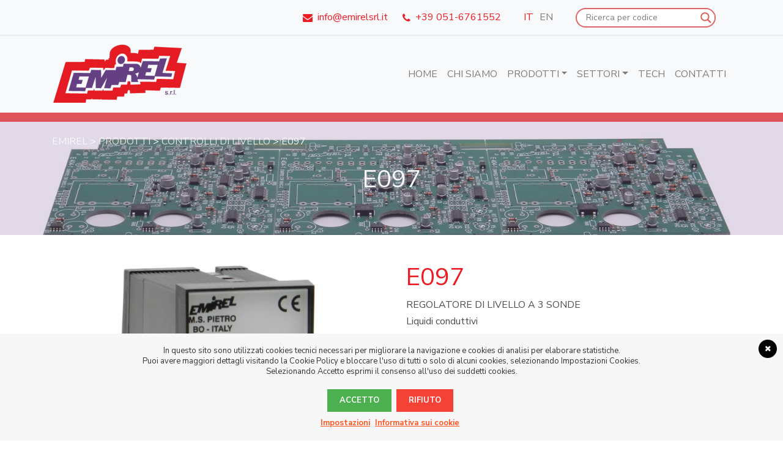

--- FILE ---
content_type: text/html; charset=UTF-8
request_url: https://emirelsrl.it/product/e097/
body_size: 15522
content:
<!DOCTYPE html>
<html lang="it-IT">
<head>
	<meta charset="UTF-8">
	<meta name="viewport" content="width=device-width, initial-scale=1, shrink-to-fit=no">
	<link rel="profile" href="http://gmpg.org/xfn/11">
	<title>E097 | Emirel</title>
<link rel="alternate" hreflang="it" href="https://emirelsrl.it/product/e097/" />
<link rel="alternate" hreflang="en" href="https://emirelsrl.it/en/product/e097/" />

<!-- This site is optimized with the Yoast SEO plugin v12.7.1 - https://yoast.com/wordpress/plugins/seo/ -->
<meta name="robots" content="max-snippet:-1, max-image-preview:large, max-video-preview:-1"/>
<link rel="canonical" href="https://emirelsrl.it/product/e097/" />
<meta property="og:locale" content="it_IT" />
<meta property="og:type" content="article" />
<meta property="og:title" content="E097 | Emirel" />
<meta property="og:description" content="REGOLATORE DI LIVELLO A 3 SONDE Liquidi conduttivi ..." />
<meta property="og:url" content="https://emirelsrl.it/product/e097/" />
<meta property="og:site_name" content="Emirel" />
<meta property="og:image" content="https://emirelsrl.it/wp-content/uploads/2019/06/E097.jpg" />
<meta property="og:image:secure_url" content="https://emirelsrl.it/wp-content/uploads/2019/06/E097.jpg" />
<meta property="og:image:width" content="800" />
<meta property="og:image:height" content="1224" />
<meta name="twitter:card" content="summary_large_image" />
<meta name="twitter:description" content="REGOLATORE DI LIVELLO A 3 SONDE Liquidi conduttivi ..." />
<meta name="twitter:title" content="E097 | Emirel" />
<meta name="twitter:image" content="https://emirelsrl.it/wp-content/uploads/2019/06/E097.jpg" />
<script type='application/ld+json' class='yoast-schema-graph yoast-schema-graph--main'>{"@context":"https://schema.org","@graph":[{"@type":"WebSite","@id":"https://emirelsrl.it/#website","url":"https://emirelsrl.it/","name":"Emirel","potentialAction":{"@type":"SearchAction","target":"https://emirelsrl.it/?s={search_term_string}","query-input":"required name=search_term_string"}},{"@type":"ImageObject","@id":"https://emirelsrl.it/product/e097/#primaryimage","url":"https://emirelsrl.it/wp-content/uploads/2019/06/E097.jpg","width":800,"height":1224},{"@type":"WebPage","@id":"https://emirelsrl.it/product/e097/#webpage","url":"https://emirelsrl.it/product/e097/","inLanguage":"it-IT","name":"E097 | Emirel","isPartOf":{"@id":"https://emirelsrl.it/#website"},"primaryImageOfPage":{"@id":"https://emirelsrl.it/product/e097/#primaryimage"},"datePublished":"2019-06-25T13:05:18+00:00","dateModified":"2023-05-05T12:12:33+00:00"}]}</script>
<!-- / Yoast SEO plugin. -->

<link rel='dns-prefetch' href='//cdnjs.cloudflare.com' />
<link rel='dns-prefetch' href='//s.w.org' />
<link rel="alternate" type="application/rss+xml" title="Emirel &raquo; Feed" href="https://emirelsrl.it/feed/" />
		<script type="text/javascript">
			window._wpemojiSettings = {"baseUrl":"https:\/\/s.w.org\/images\/core\/emoji\/12.0.0-1\/72x72\/","ext":".png","svgUrl":"https:\/\/s.w.org\/images\/core\/emoji\/12.0.0-1\/svg\/","svgExt":".svg","source":{"concatemoji":"https:\/\/emirelsrl.it\/wp-includes\/js\/wp-emoji-release.min.js?ver=5.2.21"}};
			!function(e,a,t){var n,r,o,i=a.createElement("canvas"),p=i.getContext&&i.getContext("2d");function s(e,t){var a=String.fromCharCode;p.clearRect(0,0,i.width,i.height),p.fillText(a.apply(this,e),0,0);e=i.toDataURL();return p.clearRect(0,0,i.width,i.height),p.fillText(a.apply(this,t),0,0),e===i.toDataURL()}function c(e){var t=a.createElement("script");t.src=e,t.defer=t.type="text/javascript",a.getElementsByTagName("head")[0].appendChild(t)}for(o=Array("flag","emoji"),t.supports={everything:!0,everythingExceptFlag:!0},r=0;r<o.length;r++)t.supports[o[r]]=function(e){if(!p||!p.fillText)return!1;switch(p.textBaseline="top",p.font="600 32px Arial",e){case"flag":return s([55356,56826,55356,56819],[55356,56826,8203,55356,56819])?!1:!s([55356,57332,56128,56423,56128,56418,56128,56421,56128,56430,56128,56423,56128,56447],[55356,57332,8203,56128,56423,8203,56128,56418,8203,56128,56421,8203,56128,56430,8203,56128,56423,8203,56128,56447]);case"emoji":return!s([55357,56424,55356,57342,8205,55358,56605,8205,55357,56424,55356,57340],[55357,56424,55356,57342,8203,55358,56605,8203,55357,56424,55356,57340])}return!1}(o[r]),t.supports.everything=t.supports.everything&&t.supports[o[r]],"flag"!==o[r]&&(t.supports.everythingExceptFlag=t.supports.everythingExceptFlag&&t.supports[o[r]]);t.supports.everythingExceptFlag=t.supports.everythingExceptFlag&&!t.supports.flag,t.DOMReady=!1,t.readyCallback=function(){t.DOMReady=!0},t.supports.everything||(n=function(){t.readyCallback()},a.addEventListener?(a.addEventListener("DOMContentLoaded",n,!1),e.addEventListener("load",n,!1)):(e.attachEvent("onload",n),a.attachEvent("onreadystatechange",function(){"complete"===a.readyState&&t.readyCallback()})),(n=t.source||{}).concatemoji?c(n.concatemoji):n.wpemoji&&n.twemoji&&(c(n.twemoji),c(n.wpemoji)))}(window,document,window._wpemojiSettings);
		</script>
		<style type="text/css">
img.wp-smiley,
img.emoji {
	display: inline !important;
	border: none !important;
	box-shadow: none !important;
	height: 1em !important;
	width: 1em !important;
	margin: 0 .07em !important;
	vertical-align: -0.1em !important;
	background: none !important;
	padding: 0 !important;
}
</style>
	<link rel='stylesheet' id='wp-block-library-css'  href='https://emirelsrl.it/wp-includes/css/dist/block-library/style.min.css?ver=5.2.21' type='text/css' media='all' />
<link rel='stylesheet' id='fancybox-css'  href='https://emirelsrl.it/wp-content/plugins/fancybox-for-wordpress/assets/css/fancybox.css?ver=1.3.4' type='text/css' media='all' />
<link rel='stylesheet' id='wordpress-gdpr-css'  href='https://emirelsrl.it/wp-content/plugins/wordpress-gdpr/public/css/wordpress-gdpr-public.css?ver=1.8.11' type='text/css' media='all' />
<link rel='stylesheet' id='font-awesome-css'  href='https://cdnjs.cloudflare.com/ajax/libs/font-awesome/4.7.0/css/font-awesome.min.css?ver=4.7.0' type='text/css' media='all' />
<link rel='stylesheet' id='wpml-legacy-horizontal-list-0-css'  href='//emirelsrl.it/wp-content/plugins/sitepress-multilingual-cms/templates/language-switchers/legacy-list-horizontal/style.css?ver=1' type='text/css' media='all' />
<style id='wpml-legacy-horizontal-list-0-inline-css' type='text/css'>
.wpml-ls-statics-shortcode_actions a {color:#00000080;}.wpml-ls-statics-shortcode_actions .wpml-ls-current-language>a {color:#ed1b23;}
</style>
<link rel='stylesheet' id='child-understrap-styles-css'  href='https://emirelsrl.it/wp-content/themes/emirel-understrap-child/css/child-theme.min.css?ver=0.5.5' type='text/css' media='all' />
<link rel='stylesheet' id='fix-css'  href='https://emirelsrl.it/wp-content/themes/emirel-understrap-child/css/fix.css?ver=0.5.5' type='text/css' media='all' />
<link rel='stylesheet' id='owl-carousel-styles-css'  href='https://emirelsrl.it/wp-content/themes/emirel-understrap-child/vendors/owl/owl.carousel.min.css?ver=0.5.5' type='text/css' media='all' />
<link rel='stylesheet' id='owl-carousel-theme-css'  href='https://emirelsrl.it/wp-content/themes/emirel-understrap-child/vendors/owl/owl.theme.default.min.css?ver=0.5.5' type='text/css' media='all' />
<link rel='stylesheet' id='icomoon-css'  href='https://emirelsrl.it/wp-content/themes/emirel-understrap-child/fonts/icomoon/style.css?ver=0.5.5' type='text/css' media='all' />
<link rel='stylesheet' id='flaticon-css'  href='https://emirelsrl.it/wp-content/themes/emirel-understrap-child/fonts/flaticon/font/flaticon.css?ver=0.5.5' type='text/css' media='all' />
<link rel='stylesheet' id='select2-css-css'  href='https://emirelsrl.it/wp-content/themes/emirel-understrap-child/vendors/select2/select2.min.css?ver=0.5.5' type='text/css' media='all' />
<link rel='stylesheet' id='wpdreams-asl-basic-css'  href='https://emirelsrl.it/wp-content/plugins/ajax-search-lite/css/style.basic.css?ver=4.7.26' type='text/css' media='all' />
<link rel='stylesheet' id='wpdreams-ajaxsearchlite-css'  href='https://emirelsrl.it/wp-content/plugins/ajax-search-lite/css/style-curvy-red.css?ver=4.7.26' type='text/css' media='all' />
<script type='text/javascript' src='https://emirelsrl.it/wp-includes/js/jquery/jquery.js?ver=1.12.4-wp'></script>
<script type='text/javascript' src='https://emirelsrl.it/wp-includes/js/jquery/jquery-migrate.min.js?ver=1.4.1'></script>
<script type='text/javascript' src='https://emirelsrl.it/wp-content/plugins/fancybox-for-wordpress/assets/js/jquery.fancybox.js?ver=1.3.4'></script>
<link rel='https://api.w.org/' href='https://emirelsrl.it/wp-json/' />
<link rel="EditURI" type="application/rsd+xml" title="RSD" href="https://emirelsrl.it/xmlrpc.php?rsd" />
<link rel="wlwmanifest" type="application/wlwmanifest+xml" href="https://emirelsrl.it/wp-includes/wlwmanifest.xml" /> 
<meta name="generator" content="WordPress 5.2.21" />
<link rel='shortlink' href='https://emirelsrl.it/?p=683' />
<link rel="alternate" type="application/json+oembed" href="https://emirelsrl.it/wp-json/oembed/1.0/embed?url=https%3A%2F%2Femirelsrl.it%2Fproduct%2Fe097%2F" />
<link rel="alternate" type="text/xml+oembed" href="https://emirelsrl.it/wp-json/oembed/1.0/embed?url=https%3A%2F%2Femirelsrl.it%2Fproduct%2Fe097%2F&#038;format=xml" />
<meta name="generator" content="WPML ver:4.2.8 stt:1,27;" />

<!-- Fancybox for WordPress v3.2.3 -->
<style type="text/css">
	.fancybox-slide--image .fancybox-content{background-color: #FFFFFF}div.fancybox-caption{display:none !important;}
	
	img.fancybox-image{border-width:10px;border-color:#FFFFFF;border-style:solid;height:auto;}
	div.fancybox-bg{background-color:rgba(102,102,102,0.3);opacity:1 !important;}div.fancybox-content{border-color:#FFFFFF}
	div#fancybox-title{background-color:#FFFFFF}
	div.fancybox-content{background-color:#FFFFFF}
	div#fancybox-title-inside{color:#333333}
	
	
	
	div.fancybox-caption p.caption-title{display:inline-block}
	div.fancybox-caption p.caption-title{font-size:14px}
	div.fancybox-caption p.caption-title{color:#333333}
	div.fancybox-caption {color:#333333}div.fancybox-caption p.caption-title {background:#fff; width:auto;padding:10px 30px;}div.fancybox-content p.caption-title{color:#333333;margin: 0;padding: 5px 0;}
</style><script type="text/javascript">
	jQuery(function(){

		jQuery.fn.getTitle = function() { // Copy the title of every IMG tag and add it to its parent A so that fancybox can show titles
			var arr = jQuery("a[data-fancybox]");
									jQuery.each(arr, function() {
										var title = jQuery(this).children("img").attr("title");
										 var caption = jQuery(this).next("figcaption").html();
                                        if(caption && title){jQuery(this).attr("title",title+" " + caption)}else if(title){ jQuery(this).attr("title",title);}else if(caption){jQuery(this).attr("title",caption);}
									});			}

		// Supported file extensions

                var thumbnails = jQuery("a:has(img)").not(".nolightbox").not('.envira-gallery-link').not('.ngg-simplelightbox').filter(function () {
            return /\.(jpe?g|png|gif|mp4|webp|bmp|pdf)(\?[^/]*)*$/i.test(jQuery(this).attr('href'))
        });
        

		// Add data-type iframe for links that are not images or videos.
        var iframeLinks = jQuery('.fancyboxforwp').filter( function() { return ! /\.(jpe?g|png|gif|mp4|webp|bmp|pdf)(\?[^/]*)*$/i.test(jQuery(this).attr('href')) }).filter( function() { return ! /vimeo|youtube/i.test(jQuery(this).attr('href')) });
        iframeLinks.attr({ "data-type" : "iframe" }).getTitle();

				// Gallery All
		thumbnails.addClass("fancyboxforwp").attr("data-fancybox","gallery").getTitle();
        iframeLinks.attr({ "data-fancybox":"gallery" }).getTitle();

		// Gallery type NONE
		


		// Call fancybox and apply it on any link with a rel atribute that starts with "fancybox", with the options set on the admin panel
		jQuery("a.fancyboxforwp").fancyboxforwp({
			loop: false,
			smallBtn: true,
			zoomOpacity: "auto",
			animationEffect: "fade",
			animationDuration: 500,
			transitionEffect: "fade",
			transitionDuration : "300",
			overlayShow: true,
			overlayOpacity: "0.3",
			titleShow: true,
			titlePosition: "inside",
			keyboard: true,
			showCloseButton: true,
			arrows: true,
			clickContent: false,
            clickSlide: "close",
            mobile:{
                clickContent: function(current, event) {
                    return current.type === "image" ? "toggleControls" : false;
                },
                clickSlide: function(current, event) {
                    return current.type === "image" ? "close" : "close";
                },
            },
			wheel: false,
			toolbar: true,
			preventCaptionOverlap: true,
			onInit: function() { },			onDeactivate: function() { },			beforeClose: function() { },			afterShow: function() { },			afterClose: function() { },			caption : function( instance, item ) {var testing = jQuery(this).context.title;var caption = jQuery(this).data('caption') || '';if ( item.type === 'image' && testing.length ) {caption = (caption.length ? caption + '<br />' : '') + '<p class="caption-title">'+testing+'</p>' ;}return caption;},
			afterLoad : function( instance, current ) {current.$content.append('<div class=\"fancybox-custom-caption inside-caption\" style=\" position: absolute;left:0;right:0;color:#000;margin:0 auto;bottom:0;text-align:center;background-color:#FFFFFF \">' + current.opts.caption + '</div>');},
					});
		
	})
</script>
<!-- END Fancybox for WordPress -->
<script>console.log('/data/www/reu06azwp0yj/wp-content/themes/emirel-understrap-child/single-product.php')</script><meta name="mobile-web-app-capable" content="yes">
<meta name="apple-mobile-web-app-capable" content="yes">
<meta name="apple-mobile-web-app-title" content="Emirel - ">
                <link href='//fonts.googleapis.com/css?family=Open+Sans' rel='stylesheet' type='text/css'>
                                <style type="text/css">
                    <!--
                    
            @font-face {
                font-family: 'aslsicons2';
                src: url('https://emirelsrl.it/wp-content/plugins/ajax-search-lite/css/fonts/icons2.eot');
                src: url('https://emirelsrl.it/wp-content/plugins/ajax-search-lite/css/fonts/icons2.eot?#iefix') format('embedded-opentype'),
                     url('https://emirelsrl.it/wp-content/plugins/ajax-search-lite/css/fonts/icons2.woff2') format('woff2'),
                     url('https://emirelsrl.it/wp-content/plugins/ajax-search-lite/css/fonts/icons2.woff') format('woff'),
                     url('https://emirelsrl.it/wp-content/plugins/ajax-search-lite/css/fonts/icons2.ttf') format('truetype'),
                     url('https://emirelsrl.it/wp-content/plugins/ajax-search-lite/css/fonts/icons2.svg#icons') format('svg');
                font-weight: normal;
                font-style: normal;
            }
            div[id*='ajaxsearchlitesettings'].searchsettings .asl_option_inner label {
                font-size: 0px !important;
                color: rgba(0, 0, 0, 0);
            }
            div[id*='ajaxsearchlitesettings'].searchsettings .asl_option_inner label:after {
                font-size: 11px !important;
                position: absolute;
                top: 0;
                left: 0;
                z-index: 1;
            }
            div[id*='ajaxsearchlite'].wpdreams_asl_container {
                width: 90%;
                margin: 0px 0px 0px 0px;
            }
            div[id*='ajaxsearchliteres'].wpdreams_asl_results div.resdrg span.highlighted {
                font-weight: bold;
                color: rgba(217, 49, 43, 1);
                background-color: rgba(238, 238, 238, 1);
            }
            div[id*='ajaxsearchliteres'].wpdreams_asl_results .results div.asl_image {
                width: 50px;
                height: 50px;
            }
            div.asl_r .results {
                max-height: none;
            }
            
                .asl_w, .asl_w * {font-family:"Nunito Sans" !important;}
                .asl_m input[type=search]::placeholder{font-family:"Nunito Sans" !important;}
                .asl_m input[type=search]::-webkit-input-placeholder{font-family:"Nunito Sans" !important;}
                .asl_m input[type=search]::-moz-placeholder{font-family:"Nunito Sans" !important;}
                .asl_m input[type=search]:-ms-input-placeholder{font-family:"Nunito Sans" !important;}
                                    -->
                </style>
                            <script type="text/javascript">
                if ( typeof _ASL !== "undefined" && _ASL !== null && typeof _ASL.initialize !== "undefined" )
                    _ASL.initialize();
            </script>
            <link rel="icon" href="https://emirelsrl.it/wp-content/uploads/2019/09/cropped-Emirel_logo-2-32x32.jpg" sizes="32x32" />
<link rel="icon" href="https://emirelsrl.it/wp-content/uploads/2019/09/cropped-Emirel_logo-2-192x192.jpg" sizes="192x192" />
<link rel="apple-touch-icon-precomposed" href="https://emirelsrl.it/wp-content/uploads/2019/09/cropped-Emirel_logo-2-180x180.jpg" />
<meta name="msapplication-TileImage" content="https://emirelsrl.it/wp-content/uploads/2019/09/cropped-Emirel_logo-2-270x270.jpg" />
</head>

<body class="product-template-default single single-product postid-683 wp-custom-logo wp-embed-responsive">
<div class="site" id="page">

	<!-- ******************* The Navbar Area ******************* -->
	<div id="wrapper-navbar" class="bg-light" itemscope itemtype="http://schema.org/WebSite">

		<div class="site-navbar-top border-bottom">
        <div class="container py-2">
          <div class="row align-items-center no-gutters">
            <div class="col-4">
              <!-- <a href="#" class="p-2 pl-0"><span class="icon-twitter"></span></a>
              <a href="#" class="p-2 pl-0"><span class="icon-facebook"></span></a>
              <a href="#" class="p-2 pl-0"><span class="icon-linkedin"></span></a>
              <a href="#" class="p-2 pl-0"><span class="icon-instagram"></span></a> -->


            </div>
            <div class="col-5">
              <div class="d-flex ml-auto">
                <a href="mailto:info@emirelsrl.it " class="d-flex align-items-center ml-auto mr-4">
                  <span class="icon-envelope mr-2"></span>
                  <span class="d-none d-md-inline-block">info@emirelsrl.it </span>
                </a>
                <a href="tel:+390516761552" class="d-flex align-items-center">
                  <span class="icon-phone  mr-2"></span>
                  <span class="d-none d-md-inline-block">+39 051-6761552</span>
                </a>


                <div class="ml-4 ">

                    <div class="text-center">
                      
<div class="wpml-ls-statics-shortcode_actions wpml-ls wpml-ls-legacy-list-horizontal">
	<ul><li class="wpml-ls-slot-shortcode_actions wpml-ls-item wpml-ls-item-it wpml-ls-current-language wpml-ls-first-item wpml-ls-item-legacy-list-horizontal">
				<a href="https://emirelsrl.it/product/e097/" class="wpml-ls-link"><span class="wpml-ls-native">IT</span></a>
			</li><li class="wpml-ls-slot-shortcode_actions wpml-ls-item wpml-ls-item-en wpml-ls-last-item wpml-ls-item-legacy-list-horizontal">
				<a href="https://emirelsrl.it/en/product/e097/" class="wpml-ls-link"><span class="wpml-ls-native">EN</span></a>
			</li></ul>
</div>                    </div>



                </div>





              </div>



            </div>

            <div class="col-md-3">
            <div class="ml-4" data-toggle="tooltip"  title="Inserire il codice alfanumerico senza spazi e/o caratteri speciali">
                      <div id='ajaxsearchlite1' class="wpdreams_asl_container asl_w asl_m asl_m_1">
<div class="probox">

    
    <div class='promagnifier'>
                <div class='innericon'>
            <svg version="1.1" xmlns="http://www.w3.org/2000/svg" xmlns:xlink="http://www.w3.org/1999/xlink" x="0px" y="0px" width="512px" height="512px" viewBox="0 0 512 512" enable-background="new 0 0 512 512" xml:space="preserve">
                <path id="magnifier-2-icon" d="M460.355,421.59L353.844,315.078c20.041-27.553,31.885-61.437,31.885-98.037
                    C385.729,124.934,310.793,50,218.686,50C126.58,50,51.645,124.934,51.645,217.041c0,92.106,74.936,167.041,167.041,167.041
                    c34.912,0,67.352-10.773,94.184-29.158L419.945,462L460.355,421.59z M100.631,217.041c0-65.096,52.959-118.056,118.055-118.056
                    c65.098,0,118.057,52.959,118.057,118.056c0,65.096-52.959,118.056-118.057,118.056C153.59,335.097,100.631,282.137,100.631,217.041
                    z"/>
            </svg>
        </div>
    </div>

    
    
    <div class='prosettings' style='display:none;' data-opened=0>
                <div class='innericon'>
            <svg version="1.1" xmlns="http://www.w3.org/2000/svg" xmlns:xlink="http://www.w3.org/1999/xlink" x="0px" y="0px" width="512px" height="512px" viewBox="0 0 512 512" enable-background="new 0 0 512 512" xml:space="preserve">
                <polygon id="arrow-25-icon" transform = "rotate(90 256 256)" points="142.332,104.886 197.48,50 402.5,256 197.48,462 142.332,407.113 292.727,256 "/>
            </svg>
        </div>
    </div>

    
    
    <div class='proinput'>
        <form autocomplete="off" aria-label='Ajax search form'>
            <input aria-label='Search input' type='search' class='orig' name='phrase' placeholder='Ricerca per codice' value='' autocomplete="off"/>
            <input aria-label='Autocomplete input, do not use this' type='text' class='autocomplete' name='phrase' value='' autocomplete="off"/>
            <span class='loading'></span>
            <input type='submit' value="Start search" style='width:0; height: 0; visibility: hidden;'>
        </form>
    </div>

    
    
    <div class='proloading'>

        <div class="asl_loader"><div class="asl_loader-inner asl_simple-circle"></div></div>

            </div>

            <div class='proclose'>
            <svg version="1.1" xmlns="http://www.w3.org/2000/svg" xmlns:xlink="http://www.w3.org/1999/xlink" x="0px"
                 y="0px"
                 width="512px" height="512px" viewBox="0 0 512 512" enable-background="new 0 0 512 512"
                 xml:space="preserve">
            <polygon id="x-mark-icon"
                     points="438.393,374.595 319.757,255.977 438.378,137.348 374.595,73.607 255.995,192.225 137.375,73.622 73.607,137.352 192.246,255.983 73.622,374.625 137.352,438.393 256.002,319.734 374.652,438.378 "/>
        </svg>
        </div>
    
    
</div>
</div>


<div id='ajaxsearchlitesettings1' class="searchsettings wpdreams_asl_settings asl_w asl_s asl_s_1">
    <form name='options' autocomplete='off'>

        
                <fieldset class="asl_sett_scroll">
            <legend style="display: none;">Generic selectors</legend>
            <div class="asl_option_inner hiddend">
                <input type='hidden' name='qtranslate_lang' id='qtranslate_lang'
                       value='0'/>
            </div>

	        		        <div class="asl_option_inner hiddend">
			        <input type='hidden' name='wpml_lang'
			               value='it'/>
		        </div>
	        
            
            <div class="asl_option">
                <div class="asl_option_inner">
                    <input type="checkbox" value="checked" id="set_exactonly1"
                           title="Exact matches only"
                           name="set_exactonly" />
                    <label for="set_exactonly1">Exact matches only</label>
                </div>
                <div class="asl_option_label">
                    Exact matches only                </div>
            </div>
            <div class="asl_option">
                <div class="asl_option_inner">
                    <input type="checkbox" value="None" id="set_intitle1"
                           title="Search in title"
                           name="set_intitle"  checked="checked"/>
                    <label for="set_intitle1">Search in title</label>
                </div>
                <div class="asl_option_label">
                    Search in title                </div>
            </div>
            <div class="asl_option">
                <div class="asl_option_inner">
                    <input type="checkbox" value="None" id="set_incontent1"
                           title="Search in content"
                           name="set_incontent"  checked="checked"/>
                    <label for="set_incontent1">Search in content</label>
                </div>
                <div class="asl_option_label">
                    Search in content                </div>
            </div>
            <div class="asl_option_inner hiddend">
                <input type="checkbox" value="None" id="set_inexcerpt1"
                       title="Search in excerpt"
                       name="set_inexcerpt"  checked="checked"/>
                <label for="set_inexcerpt1">Search in excerpt</label>
            </div>

            <div class="asl_option">
                <div class="asl_option_inner">
                    <input type="checkbox" value="None" id="set_inposts1"
                           title="Search in posts"
                           name="set_inposts"  checked="checked"/>
                    <label for="set_inposts1">Search in posts</label>
                </div>
                <div class="asl_option_label">
                    Search in posts                </div>
            </div>
            <div class="asl_option">
                <div class="asl_option_inner">
                    <input type="checkbox" value="None" id="set_inpages1"
                           title="Search in pages"
                           name="set_inpages"  checked="checked"/>
                    <label for="set_inpages1">Search in pages</label>
                </div>
                <div class="asl_option_label">
                    Search in pages                </div>
            </div>
                    </fieldset>
                    <div class="asl_option_inner hiddend">
                <input type="checkbox" value="product"
                       id="1customset_11"
                       title="Hidden option, ignore please"
                       name="customset[]" checked="checked"/>
                <label for="1customset_11">Hidden</label>
            </div>
            <div class="asl_option_label hiddend"></div>

                        </form>
</div>

<div id='ajaxsearchliteres1' class='vertical wpdreams_asl_results asl_w asl_r asl_r_1'>

    
    <div class="results">

        
            <div class="resdrg">
            </div>

        
    </div>

    
                    <p class='showmore'>
            <a>Più risultati...</a>
        </p>
        
</div>

    <div id="asl_hidden_data">
        <svg style="position:absolute" height="0" width="0">
            <filter id="aslblur">
                <feGaussianBlur in="SourceGraphic" stdDeviation="4"/>
            </filter>
        </svg>
        <svg style="position:absolute" height="0" width="0">
            <filter id="no_aslblur"></filter>
        </svg>

    </div>

<div class="asl_init_data wpdreams_asl_data_ct" style="display:none !important;" id="asl_init_id_1" data-asldata="[base64]"></div>
                    </div>
            </div>




          </div>
        </div>
      </div>

		<a class="skip-link sr-only sr-only-focusable" href="#content">Salta al contenuto</a>

		<nav class="navbar navbar-expand-md navbar-light bg-primaryx ">

					<div class="container">
		
					<!-- Your site title as branding in the menu -->
					<a href="https://emirelsrl.it/" class="navbar-brand custom-logo-link" rel="home"><img width="222" height="100" src="https://emirelsrl.it/wp-content/uploads/2019/06/Emirel_logo-2.png" class="img-fluid" alt="Emirel" /></a><!-- end custom logo -->

				<button class="navbar-toggler" type="button" data-toggle="collapse" data-target="#navbarNavDropdown" aria-controls="navbarNavDropdown" aria-expanded="false" aria-label="Toggle navigation">
					<span class="navbar-toggler-icon"></span>
				</button>

				<!-- The WordPress Menu goes here -->
				<div id="navbarNavDropdown" class="collapse navbar-collapse"><ul id="main-menu" class="navbar-nav ml-auto"><li itemscope="itemscope" itemtype="https://www.schema.org/SiteNavigationElement" id="menu-item-2790" class="menu-item menu-item-type-post_type menu-item-object-page menu-item-home current-product-parent menu-item-2790 nav-item"><a title="Home" href="https://emirelsrl.it/" class="nav-link">Home</a></li>
<li itemscope="itemscope" itemtype="https://www.schema.org/SiteNavigationElement" id="menu-item-2789" class="menu-item menu-item-type-post_type menu-item-object-page menu-item-2789 nav-item"><a title="Chi Siamo" href="https://emirelsrl.it/chi-siamo/" class="nav-link">Chi Siamo</a></li>
<li itemscope="itemscope" itemtype="https://www.schema.org/SiteNavigationElement" id="menu-item-2791" class="menu-item menu-item-type-post_type_archive menu-item-object-product menu-item-has-children dropdown menu-item-2791 nav-item"><a title="Prodotti" href="https://emirelsrl.it/product/" aria-haspopup="true" aria-expanded="false" class="dropdown-toggle nav-link" id="menu-item-dropdown-2791">Prodotti</a>
<ul class="dropdown-menu" aria-labelledby="menu-item-dropdown-2791" role="menu">
	<li itemscope="itemscope" itemtype="https://www.schema.org/SiteNavigationElement" id="menu-item-2793" class="menu-item menu-item-type-taxonomy menu-item-object-famiglie menu-item-2793 nav-item"><a title="ACCESSORI" href="https://emirelsrl.it/famiglie/accessori/" class="dropdown-item">ACCESSORI</a></li>
	<li itemscope="itemscope" itemtype="https://www.schema.org/SiteNavigationElement" id="menu-item-2795" class="menu-item menu-item-type-taxonomy menu-item-object-famiglie current-product-ancestor current-menu-parent current-product-parent active menu-item-2795 nav-item"><a title="CONTROLLI DI LIVELLO" href="https://emirelsrl.it/famiglie/controlli-di-livello/" class="dropdown-item">CONTROLLI DI LIVELLO</a></li>
	<li itemscope="itemscope" itemtype="https://www.schema.org/SiteNavigationElement" id="menu-item-2796" class="menu-item menu-item-type-taxonomy menu-item-object-famiglie menu-item-2796 nav-item"><a title="CONTROLLI DI RESISTENZA ELETTRICA" href="https://emirelsrl.it/famiglie/controlli-di-resistenza-elettrica/" class="dropdown-item">CONTROLLI DI RESISTENZA ELETTRICA</a></li>
	<li itemscope="itemscope" itemtype="https://www.schema.org/SiteNavigationElement" id="menu-item-2797" class="menu-item menu-item-type-taxonomy menu-item-object-famiglie menu-item-2797 nav-item"><a title="CONTROLLI DI TEMPERATURA" href="https://emirelsrl.it/famiglie/controlli-di-temperatura/" class="dropdown-item">CONTROLLI DI TEMPERATURA</a></li>
	<li itemscope="itemscope" itemtype="https://www.schema.org/SiteNavigationElement" id="menu-item-2798" class="menu-item menu-item-type-taxonomy menu-item-object-famiglie menu-item-2798 nav-item"><a title="CONTROLLI DI VELOCITA&#039;" href="https://emirelsrl.it/famiglie/controlli-di-velocita-tachimetrici/" class="dropdown-item">CONTROLLI DI VELOCITA&#8217;</a></li>
	<li itemscope="itemscope" itemtype="https://www.schema.org/SiteNavigationElement" id="menu-item-2799" class="menu-item menu-item-type-taxonomy menu-item-object-famiglie menu-item-2799 nav-item"><a title="CONVERTITORI STATICI DI SEGNALE" href="https://emirelsrl.it/famiglie/convertitori-statici-di-segnale/" class="dropdown-item">CONVERTITORI STATICI DI SEGNALE</a></li>
	<li itemscope="itemscope" itemtype="https://www.schema.org/SiteNavigationElement" id="menu-item-2801" class="menu-item menu-item-type-taxonomy menu-item-object-famiglie menu-item-2801 nav-item"><a title="GENERATORI CICLICI DI IMPULSI - SEQUENZIATORI ELETTROVALVOLE" href="https://emirelsrl.it/famiglie/generatori-ciclici-di-impulsi-sequenziatori-elettrovalvole/" class="dropdown-item">GENERATORI CICLICI DI IMPULSI &#8211; SEQUENZIATORI ELETTROVALVOLE</a></li>
	<li itemscope="itemscope" itemtype="https://www.schema.org/SiteNavigationElement" id="menu-item-2802" class="menu-item menu-item-type-taxonomy menu-item-object-famiglie menu-item-2802 nav-item"><a title="PROTEZIONE CONTRO SOVRATENSIONI" href="https://emirelsrl.it/famiglie/protezione-contro-sovratensioni/" class="dropdown-item">PROTEZIONE CONTRO SOVRATENSIONI</a></li>
	<li itemscope="itemscope" itemtype="https://www.schema.org/SiteNavigationElement" id="menu-item-2803" class="menu-item menu-item-type-taxonomy menu-item-object-famiglie menu-item-2803 nav-item"><a title="RELE&#039; AMPEROMETRICI CORRENTE CONTINUA" href="https://emirelsrl.it/famiglie/rele-amperometrici-corrente-continua/" class="dropdown-item">RELE&#8217; AMPEROMETRICI CORRENTE CONTINUA</a></li>
	<li itemscope="itemscope" itemtype="https://www.schema.org/SiteNavigationElement" id="menu-item-2804" class="menu-item menu-item-type-taxonomy menu-item-object-famiglie menu-item-2804 nav-item"><a title="RELE&#039; AMPEROMETRICI MONOFASE" href="https://emirelsrl.it/famiglie/rele-amperometrici-monofase/" class="dropdown-item">RELE&#8217; AMPEROMETRICI MONOFASE</a></li>
	<li itemscope="itemscope" itemtype="https://www.schema.org/SiteNavigationElement" id="menu-item-2805" class="menu-item menu-item-type-taxonomy menu-item-object-famiglie menu-item-2805 nav-item"><a title="RELE&#039; AMPEROMETRICI TRIFASE" href="https://emirelsrl.it/famiglie/rele-amperometrici-trifase/" class="dropdown-item">RELE&#8217; AMPEROMETRICI TRIFASE</a></li>
	<li itemscope="itemscope" itemtype="https://www.schema.org/SiteNavigationElement" id="menu-item-2806" class="menu-item menu-item-type-taxonomy menu-item-object-famiglie menu-item-2806 nav-item"><a title="RELE&#039; DI TENSIONE AC MONOFASE" href="https://emirelsrl.it/famiglie/rele-di-tensione-ac-monofase/" class="dropdown-item">RELE&#8217; DI TENSIONE AC MONOFASE</a></li>
	<li itemscope="itemscope" itemtype="https://www.schema.org/SiteNavigationElement" id="menu-item-2807" class="menu-item menu-item-type-taxonomy menu-item-object-famiglie menu-item-2807 nav-item"><a title="RELE&#039; DI TENSIONE AC TRIFASE" href="https://emirelsrl.it/famiglie/rele-di-tensione-ac-trifase/" class="dropdown-item">RELE&#8217; DI TENSIONE AC TRIFASE</a></li>
	<li itemscope="itemscope" itemtype="https://www.schema.org/SiteNavigationElement" id="menu-item-2808" class="menu-item menu-item-type-taxonomy menu-item-object-famiglie menu-item-2808 nav-item"><a title="RELE&#039; DI TENSIONE DC" href="https://emirelsrl.it/famiglie/rele-di-tensione-dc/" class="dropdown-item">RELE&#8217; DI TENSIONE DC</a></li>
	<li itemscope="itemscope" itemtype="https://www.schema.org/SiteNavigationElement" id="menu-item-2809" class="menu-item menu-item-type-taxonomy menu-item-object-famiglie menu-item-2809 nav-item"><a title="RELE&#039; WATTMETRICI LIMITATORI DI COPPIA" href="https://emirelsrl.it/famiglie/limitatori-di-coppia-e-di-carico-rele-wattmetrici/" class="dropdown-item">RELE&#8217; WATTMETRICI LIMITATORI DI COPPIA</a></li>
	<li itemscope="itemscope" itemtype="https://www.schema.org/SiteNavigationElement" id="menu-item-2811" class="menu-item menu-item-type-taxonomy menu-item-object-famiglie menu-item-2811 nav-item"><a title="SERVOCOMANDI" href="https://emirelsrl.it/famiglie/servocomandi/" class="dropdown-item">SERVOCOMANDI</a></li>
	<li itemscope="itemscope" itemtype="https://www.schema.org/SiteNavigationElement" id="menu-item-2812" class="menu-item menu-item-type-taxonomy menu-item-object-famiglie menu-item-2812 nav-item"><a title="STRUMENTI DIGITALI" href="https://emirelsrl.it/famiglie/strumenti-digitali/" class="dropdown-item">STRUMENTI DIGITALI</a></li>
	<li itemscope="itemscope" itemtype="https://www.schema.org/SiteNavigationElement" id="menu-item-2800" class="menu-item menu-item-type-taxonomy menu-item-object-famiglie menu-item-2800 nav-item"><a title="Fuori produzione" href="https://emirelsrl.it/famiglie/fuori-produzione/" class="dropdown-item">Fuori produzione</a></li>
</ul>
</li>
<li itemscope="itemscope" itemtype="https://www.schema.org/SiteNavigationElement" id="menu-item-2792" class="menu-item menu-item-type-custom menu-item-object-custom menu-item-has-children dropdown menu-item-2792 nav-item"><a title="Settori" href="#" aria-haspopup="true" aria-expanded="false" class="dropdown-toggle nav-link" id="menu-item-dropdown-2792">Settori</a>
<ul class="dropdown-menu" aria-labelledby="menu-item-dropdown-2792" role="menu">
	<li itemscope="itemscope" itemtype="https://www.schema.org/SiteNavigationElement" id="menu-item-2813" class="menu-item menu-item-type-taxonomy menu-item-object-settori menu-item-2813 nav-item"><a title="accessori plc" href="https://emirelsrl.it/settori/accessori-plc/" class="dropdown-item">accessori plc</a></li>
	<li itemscope="itemscope" itemtype="https://www.schema.org/SiteNavigationElement" id="menu-item-2814" class="menu-item menu-item-type-taxonomy menu-item-object-settori menu-item-2814 nav-item"><a title="ARIA COMPRESSA / FILTRI" href="https://emirelsrl.it/settori/aria-compressa-filtri/" class="dropdown-item">ARIA COMPRESSA / FILTRI</a></li>
	<li itemscope="itemscope" itemtype="https://www.schema.org/SiteNavigationElement" id="menu-item-2815" class="menu-item menu-item-type-taxonomy menu-item-object-settori menu-item-2815 nav-item"><a title="COCLEE - TRITURATRICI" href="https://emirelsrl.it/settori/coclee-trituratrici/" class="dropdown-item">COCLEE &#8211; TRITURATRICI</a></li>
	<li itemscope="itemscope" itemtype="https://www.schema.org/SiteNavigationElement" id="menu-item-2816" class="menu-item menu-item-type-taxonomy menu-item-object-settori menu-item-2816 nav-item"><a title="CONDIZIONAMENTO / REFRIGERAZIONE" href="https://emirelsrl.it/settori/condizionamento-refrigerazione/" class="dropdown-item">CONDIZIONAMENTO / REFRIGERAZIONE</a></li>
	<li itemscope="itemscope" itemtype="https://www.schema.org/SiteNavigationElement" id="menu-item-2817" class="menu-item menu-item-type-taxonomy menu-item-object-settori menu-item-2817 nav-item"><a title="controlli di corrente DC AC 1F AC 3F" href="https://emirelsrl.it/settori/controlli-di-corrente-dc-ac-1f-ac-3f/" class="dropdown-item">controlli di corrente DC AC 1F AC 3F</a></li>
	<li itemscope="itemscope" itemtype="https://www.schema.org/SiteNavigationElement" id="menu-item-2818" class="menu-item menu-item-type-taxonomy menu-item-object-settori menu-item-2818 nav-item"><a title="CONTROLLI DI POTENZA ATTIVA" href="https://emirelsrl.it/settori/controlli-di-potenza-attiva/" class="dropdown-item">CONTROLLI DI POTENZA ATTIVA</a></li>
	<li itemscope="itemscope" itemtype="https://www.schema.org/SiteNavigationElement" id="menu-item-2819" class="menu-item menu-item-type-taxonomy menu-item-object-settori menu-item-2819 nav-item"><a title="CONTROLLI di TEMPERATURA e PRESSIONE" href="https://emirelsrl.it/settori/controlli-di-temperatura-e-pressione/" class="dropdown-item">CONTROLLI di TEMPERATURA e PRESSIONE</a></li>
	<li itemscope="itemscope" itemtype="https://www.schema.org/SiteNavigationElement" id="menu-item-2820" class="menu-item menu-item-type-taxonomy menu-item-object-settori menu-item-2820 nav-item"><a title="CONTROLLI di TENSIONE DC - AC 1F - AC 3F" href="https://emirelsrl.it/settori/controlli-di-tensione-dc-ac-1f-ac-3f/" class="dropdown-item">CONTROLLI di TENSIONE DC &#8211; AC 1F &#8211; AC 3F</a></li>
	<li itemscope="itemscope" itemtype="https://www.schema.org/SiteNavigationElement" id="menu-item-2821" class="menu-item menu-item-type-taxonomy menu-item-object-settori menu-item-2821 nav-item"><a title="CONTROLLI DI VELOCITA&#039;" href="https://emirelsrl.it/settori/controlli-di-velocita/" class="dropdown-item">CONTROLLI DI VELOCITA&#8217;</a></li>
	<li itemscope="itemscope" itemtype="https://www.schema.org/SiteNavigationElement" id="menu-item-2822" class="menu-item menu-item-type-taxonomy menu-item-object-settori menu-item-2822 nav-item"><a title="inverter" href="https://emirelsrl.it/settori/inverter/" class="dropdown-item">inverter</a></li>
	<li itemscope="itemscope" itemtype="https://www.schema.org/SiteNavigationElement" id="menu-item-2823" class="menu-item menu-item-type-taxonomy menu-item-object-settori menu-item-2823 nav-item"><a title="LIMITATORI DI COPPIA" href="https://emirelsrl.it/settori/limitatori-di-coppia/" class="dropdown-item">LIMITATORI DI COPPIA</a></li>
	<li itemscope="itemscope" itemtype="https://www.schema.org/SiteNavigationElement" id="menu-item-2824" class="menu-item menu-item-type-taxonomy menu-item-object-settori current-product-ancestor current-menu-parent current-product-parent active menu-item-2824 nav-item"><a title="POMPE ELETTRICHE" href="https://emirelsrl.it/settori/pompe-elettriche/" class="dropdown-item">POMPE ELETTRICHE</a></li>
	<li itemscope="itemscope" itemtype="https://www.schema.org/SiteNavigationElement" id="menu-item-2825" class="menu-item menu-item-type-taxonomy menu-item-object-settori current-product-ancestor current-menu-parent current-product-parent active menu-item-2825 nav-item"><a title="protezione motori elettrici" href="https://emirelsrl.it/settori/protezione-motori-elettrici/" class="dropdown-item">protezione motori elettrici</a></li>
	<li itemscope="itemscope" itemtype="https://www.schema.org/SiteNavigationElement" id="menu-item-2826" class="menu-item menu-item-type-taxonomy menu-item-object-settori menu-item-2826 nav-item"><a title="PROTEZIONI DA EXTRATENSIONI" href="https://emirelsrl.it/settori/protezioni-extratensione/" class="dropdown-item">PROTEZIONI DA EXTRATENSIONI</a></li>
	<li itemscope="itemscope" itemtype="https://www.schema.org/SiteNavigationElement" id="menu-item-2827" class="menu-item menu-item-type-taxonomy menu-item-object-settori menu-item-2827 nav-item"><a title="sollevamento" href="https://emirelsrl.it/settori/sollevamento/" class="dropdown-item">sollevamento</a></li>
	<li itemscope="itemscope" itemtype="https://www.schema.org/SiteNavigationElement" id="menu-item-2828" class="menu-item menu-item-type-taxonomy menu-item-object-settori menu-item-2828 nav-item"><a title="visualizzazione grandezze elettriche" href="https://emirelsrl.it/settori/visualizzazione-grandezze-elettriche/" class="dropdown-item">visualizzazione grandezze elettriche</a></li>
</ul>
</li>
<li itemscope="itemscope" itemtype="https://www.schema.org/SiteNavigationElement" id="menu-item-2788" class="menu-item menu-item-type-post_type menu-item-object-page menu-item-2788 nav-item"><a title="Tech" href="https://emirelsrl.it/tech/" class="nav-link">Tech</a></li>
<li itemscope="itemscope" itemtype="https://www.schema.org/SiteNavigationElement" id="menu-item-2787" class="menu-item menu-item-type-post_type menu-item-object-page menu-item-2787 nav-item"><a title="Contatti" href="https://emirelsrl.it/contatti/" class="nav-link">Contatti</a></li>
</ul></div>						</div><!-- .container -->
			
		</nav><!-- .site-navigation -->

	</div><!-- #wrapper-navbar end -->


	<div class="tools-bar">
                <div class="containerx">
                    <div class="row">

                        <div class="d-nonex d-md-block col-sm-12 header-tool">
                          
                        </div>


                    </div>
                </div>
            </div>

<section class="header-top py-4 position-relative" style="top:-15px; height: 200px;
background-image:url('https://emirelsrl.it/wp-content/themes/emirel-understrap-child/images/hero_bg_1.jpg'); background-repeat:no-repeat; background-size:cover; background-position-y: -5%;">

<!-- https://www.imeitaly.com/wp-content/uploads/2019/03/header-products.jpg -->

  <div class="container archive-header-content " style="margin-top:10px;">
    <div class="row">
  <div class="col-12">

    <div class="breadcrumb-container text-uppercase text-light">
      <!-- Breadcrumb NavXT 6.3.0 -->
<span property="itemListElement" typeof="ListItem"><a property="item" typeof="WebPage" title="Go to Emirel." href="https://emirelsrl.it" class="home" ><span property="name">Emirel</span></a><meta property="position" content="1"></span> &gt; <span property="itemListElement" typeof="ListItem"><a property="item" typeof="WebPage" title="Go to Prodotti." href="https://emirelsrl.it/product/" class="post post-product-archive" ><span property="name">Prodotti</span></a><meta property="position" content="2"></span> &gt; <span property="itemListElement" typeof="ListItem"><a property="item" typeof="WebPage" title="Go to the CONTROLLI DI LIVELLO Famiglia archives." href="https://emirelsrl.it/famiglie/controlli-di-livello/" class="taxonomy famiglie" ><span property="name">CONTROLLI DI LIVELLO</span></a><meta property="position" content="3"></span> &gt; <span class="post post-product current-item">E097</span>    </div>


      <div class="header-info text-center">
        <h2 class="h1 p-4 text-light">E097</h2>
        <h2 class="txt-white"> </h2>
      </div>
    </div>
</div>
</div>

</section>

<div class="wrapper" id="single-wrapper">

	<div class="container" id="content" tabindex="-1">

		<div class="row">

			<!-- Do the left sidebar check -->
			

<div class="col-md content-area" id="primary">

			<main class="site-main" id="main">

				
					
<article class="post-683 product type-product status-publish has-post-thumbnail hentry misure_prestazioni-resistenza-conducibilita misure_prestazioni-set-point-di-allarme famiglie-controlli-di-livello settori-pompe-elettriche settori-protezione-motori-elettrici" id="post-683">


  <div class="row">
        <div class="col-md-6 text-center " >
          <a href="https://emirelsrl.it/wp-content/uploads/2019/06/E097.jpg" data-fancybox="images">
		  		  <img src="https://emirelsrl.it/wp-content/uploads/2019/06/E097.jpg" alt="" style="max-height:500px;">
          </a>
        </div>
        <div class="col-md-6 px-4">

          <header class="entry-header">

        		<h1 class="entry-title text-primary">E097</h1>
        		<div class="entry-meta">

        			
        		</div><!-- .entry-meta -->

        	</header><!-- .entry-header -->



        	<div class="entry-content">

        		<p>REGOLATORE DI LIVELLO A 3 SONDE<br />
Liquidi conduttivi</p>
            <hr>
            <div class="post-category mr-1 my-2 " style="min-height:160px;">
  <div class="my-2 "><small class="d-block bg-secondaryx py-1x pxx-2 my-2x text-dark font-weight-bold">MISURE & PRESTAZIONI: </small>          <span class="my-4  bg-secondaryx borderx" style="white-space: nowrap">
          <a href="https://emirelsrl.it/misure_prestazioni/resistenza-conducibilita/" class="text-dark py-1 px-2x text-uppercase small " title="resistenza/conducibilità"> resistenza/conducibilità</a>
          </span>
                  <span class="my-4  bg-secondaryx borderx" style="white-space: nowrap">
          <a href="https://emirelsrl.it/misure_prestazioni/set-point-di-allarme/" class="text-dark py-1 px-2x text-uppercase small " title="set point di allarme"> set point di allarme</a>
          </span>
        </div><div class="my-2 "><small class="d-block bg-secondaryx py-1x pxx-2 my-2x text-dark font-weight-bold">SETTORI: </small>          <span class="my-4  bg-secondaryx borderx" style="white-space: nowrap">
          <a href="https://emirelsrl.it/settori/pompe-elettriche/" class="text-dark py-1 px-2x text-uppercase small " title="POMPE ELETTRICHE"> POMPE ELETTRICHE</a>
          </span>
                  <span class="my-4  bg-secondaryx borderx" style="white-space: nowrap">
          <a href="https://emirelsrl.it/settori/protezione-motori-elettrici/" class="text-dark py-1 px-2x text-uppercase small " title="protezione motori elettrici"> protezione motori elettrici</a>
          </span>
        </div></div>
  					  <hr>

  <h6 class="line-through"><span>DOWNLOADS</span></h6>

  <div class="my-4">

    <a href="https://emirelsrl.it/wp-content/uploads/2019/06/E097-1.pdf" class="h6" data-fancybox data-type="iframe" target="_blank"><i class="fa fa-file-pdf-o" aria-hidden="true"></i> DOWNLOAD PDF</a>
  </div>

<style media="screen">
.fancybox-slide--iframe .fancybox-content {
  width  : 800px;
  height : 600px;
  max-width  : 100%;
  max-height : 90%;
  margin: 0;
}
</style>

        		
        	</div><!-- .entry-content -->

        	<footer class="entry-footer">

        		
        	</footer><!-- .entry-footer -->


        </div>

      </div>







</article><!-- #post-## -->




			


<div class="site-section bg-lightx">

<h4>Prodotti Correlati</h4>
	<hr>
  <div class="container">

	

	

    <div class="row">



    <div class="block-13 nonloop-block-13 owl-carousel" data-aos="fade">


            	   
           
              <div class="card mb-4 box-shadow" style="min-height:400px;">
								<div class="text-center p-4x mt-4" style="min-height:200px;">
									<a href="https://emirelsrl.it/product/e097/">
																<img class="owl-lazy m-auto" data-src="https://emirelsrl.it/wp-content/uploads/2019/06/E097-196x300.jpg" style="max-height:200px; width:auto;" alt="">
								</a>
								</div>

                <div class="card-body" style="background:#F8F8F8;">
                  <div class="card-text">

										<h4 class="entry-title"><a href="https://emirelsrl.it/product/e097/" rel="bookmark">E097</a></h4>										<div class="carousel-excerpt small">	
											REGOLATORE DI LIVELLO A 3 SONDE Liquidi conduttivi ...										</div>

									</div>
									<hr>
									
                  <div class="d-flex justify-content-between align-items-center  ">
                    <div class="btn-group m-auto">
											<a href="https://emirelsrl.it/product/e097/">
                      <button type="button" class="btn btn-primary btn-smx btn-outline-secondaryx ">Scopri di più <i class="icon-arrow-right"></i></button>
											</a>
                      <!-- <button type="button" class="btn btn-sm btn-outline-secondary">Edit</button> -->
                    </div>
                    <!-- <small class="text-muted">9 mins</small> -->
                  </div>
                </div>
              </div>
						
	<!-- card -->



               	   
           
              <div class="card mb-4 box-shadow" style="min-height:400px;">
								<div class="text-center p-4x mt-4" style="min-height:200px;">
									<a href="https://emirelsrl.it/product/fmp1/">
																<img class="owl-lazy m-auto" data-src="https://emirelsrl.it/wp-content/uploads/2023/07/FMP1-Foto-300x195.jpg" style="max-height:200px; width:auto;" alt="">
								</a>
								</div>

                <div class="card-body" style="background:#F8F8F8;">
                  <div class="card-text">

										<h4 class="entry-title"><a href="https://emirelsrl.it/product/fmp1/" rel="bookmark">FMP1</a></h4>										<div class="carousel-excerpt small">	
											PROTEZIONE TOTALE PER MOTORI ELETTRICI TRIFASE 4 GAMME DI ...										</div>

									</div>
									<hr>
									
                  <div class="d-flex justify-content-between align-items-center  ">
                    <div class="btn-group m-auto">
											<a href="https://emirelsrl.it/product/fmp1/">
                      <button type="button" class="btn btn-primary btn-smx btn-outline-secondaryx ">Scopri di più <i class="icon-arrow-right"></i></button>
											</a>
                      <!-- <button type="button" class="btn btn-sm btn-outline-secondary">Edit</button> -->
                    </div>
                    <!-- <small class="text-muted">9 mins</small> -->
                  </div>
                </div>
              </div>
						
	<!-- card -->



         

    </div>
    </div>


  </div>
</div>


							<nav class="container navigation post-navigation">
			<h2 class="sr-only">Navigazione articoli</h2>
			<div class="row nav-links justify-content-between">
				<span class="nav-previous"><a href="https://emirelsrl.it/product/dvd08/" rel="prev"><i class="fa fa-angle-left"></i>&nbsp;DVD 08</a></span><span class="nav-next"><a href="https://emirelsrl.it/product/e404-1/" rel="next">E404-1&nbsp;<i class="fa fa-angle-right"></i></a></span>			</div><!-- .nav-links -->
		</nav><!-- .navigation -->
		



				
			</main><!-- #main -->

			<!-- Do the right sidebar check -->
			
</div><!-- #closing the primary container from /global-templates/left-sidebar-check.php -->



		</div><!-- .row -->

	</div><!-- #content -->

</div><!-- #single-wrapper -->




	<!-- ******************* The Footer Full-width Widget Area ******************* -->

	<div class="wrapper" id="wrapper-footer-full">

		<div class="container" id="footer-full-content" tabindex="-1">

			<div class="row">

				<div id="text-8" class="footer-widget widget_text widget-count-2 col-md-6">			<div class="textwidget"><p>EMIREL srl, Viale Caduti per la libertà 4b</p>
<p>40050 Monte San Pietro (Bologna), Italy</p>
<p>EMAIL : <a href="mailto:info@emirelsrl.it">info@emirelsrl.it</a> &#8211; <a href="mailto:info1@emirelsrl.it">info1@emirelsrl.it</a></p>
<p>PEC : <a href="mailto:emirelsrl@legalmail.it">emirelsrl@legalmail.it</a></p>
<p>Tel : +39 051-6761552 (2 linee)</p>
<p>Fax: +39 051-6760492</p>
<p><a href="https://www.markeven.it/" rel="nofollow">| Credits</a></p>
</div>
		</div><!-- .footer-widget --><div id="nav_menu-2" class="footer-widget widget_nav_menu widget-count-2 col-md-6"><div class="menu-menu-footer-container"><ul id="menu-menu-footer" class="menu"><li id="menu-item-1860" class="menu-item menu-item-type-post_type menu-item-object-page menu-item-1860"><a href="https://emirelsrl.it/chi-siamo/">Chi Siamo</a></li>
<li id="menu-item-1861" class="menu-item menu-item-type-post_type_archive menu-item-object-product menu-item-1861"><a href="https://emirelsrl.it/product/">Prodotti</a></li>
<li id="menu-item-1859" class="menu-item menu-item-type-post_type menu-item-object-page menu-item-1859"><a href="https://emirelsrl.it/tech/">Tech</a></li>
<li id="menu-item-1858" class="menu-item menu-item-type-post_type menu-item-object-page menu-item-1858"><a href="https://emirelsrl.it/contatti/">Contatti</a></li>
<li id="menu-item-2875" class="menu-item menu-item-type-post_type menu-item-object-page menu-item-2875"><a href="https://emirelsrl.it/informativa-privacy/">Informativa Privacy</a></li>
<li id="menu-item-2874" class="menu-item menu-item-type-post_type menu-item-object-page menu-item-2874"><a href="https://emirelsrl.it/informativa-sito-web-e-cookie/">Informativa sito web e cookie</a></li>
</ul></div></div><!-- .footer-widget -->
			</div>

		</div>

	</div><!-- #wrapper-footer-full -->


<div class="wrapper bg-primary text-light" id="wrapper-footer">

	<div class="container">

		<div class="row">

			<div class="col-md-12">

				<footer class="site-footerx" id="colophon">

					<div class="site-info text-center">

						<small>EMIREL srl, Viale Caduti per la libertà 4b - 40050 Monte San Pietro (Bologna), Italy

 - C.F: 03047910371 – P.IVA 00591641204 – n.REA : BO – 259914 – Capitale sociale : 11.440,00 i.v.</small>

						
					</div><!-- .site-info -->

				</footer><!-- #colophon -->

			</div><!--col end -->

		</div><!-- row end -->

	</div><!-- container end -->

</div><!-- wrapper end -->

</div><!-- #page we need this extra closing tag here -->

        <div class="wordpress-gdpr-popup wordpress-gdpr-popup-full-width wordpress-gdpr-popup-bottom" 
            style="background-color: #f7f7f7; color: #333333;">

                            <div class="wordpress-gdpr-popup-container">
                            <a href="#" id="wordpress-gdpr-popup-close" class="wordpress-gdpr-popup-close" style="background-color: #000000;">
                    <i style="color: #FFFFFF;" class="fa fa-times"></i>
                </a>
                <div class="wordpress-gdpr-popup-text"><p>In questo sito sono utilizzati cookies tecnici necessari per migliorare la navigazione e cookies di analisi per elaborare statistiche.<br /> Puoi avere maggiori dettagli visitando la Cookie Policy e bloccare l'uso di tutti o solo di alcuni cookies, selezionando Impostazioni Cookies.<br />
Selezionando Accetto esprimi il consenso all'uso dei suddetti cookies.</p>
</div>
                <div class="wordpress-gdpr-popup-actions">
                    <div class="wordpress-gdpr-popup-actions-buttons">
                                                    <a href="#" class="wordpress-gdpr-popup-agree" style="background-color: #4CAF50; color: #FFFFFF;">Accetto</a>
                                            
                                                    <a href="#" class="wordpress-gdpr-popup-decline" style="background-color: #F44336; color: #FFFFFF;">Rifiuto</a>
                                                <div class="gdpr-clear"></div>
                    </div>
                    <div class="wordpress-gdpr-popup-actions-links">
                        
                                                    <a href="#" class="wordpress-gdpr-popup-privacy-settings-text wordpress-gdpr-open-privacy-settings-modal" style="color: #FF5722;">Impostazioni</a>
                        
                                                    <a href="https://emirelsrl.it/informativa-sito-web-e-cookie/" class="wordpress-gdpr-popup-read-more" style="color: #FF5722;">Informativa sui cookie</a>
                                            </div>
                </div>
            </div>
        </div>
        
        <div class="wordpress-gdpr-privacy-settings-popup-container">
            <div class="wordpress-gdpr-privacy-settings-popup" 
                style="background-color: #FFFFFF; color: #333333;">
                <a href="#" id="wordpress-gdpr-privacy-settings-popup-close" title="close" class="wordpress-gdpr-privacy-settings-popup-close" style="background-color: #000000;">
                    <i style="color: #FFFFFF;" class="fa fa-times"></i>
                </a>
                
            <div class="wordpress-gdpr-privacy-settings-popup-message">
                Privacy Settings saved!            </div>
            
            <div class="wordpress-gdpr-privacy-settings-popup-header">
                <div class="wordpress-gdpr-privacy-settings-popup-logo">
                    <img src="https://emirelsrl.it/wp-content/uploads/2019/06/Emirel_logo-2.png">                </div>
                <div class="wordpress-gdpr-privacy-settings-popup-info">
                    <div class="wordpress-gdpr-privacy-settings-popup-title">Impostazioni</div>
                    <p class="wordpress-gdpr-privacy-settings-popup-description">Quando visiti un sito Web, esso può archiviare o recuperare informazioni sul tuo browser, principalmente sotto forma di cookies. Controlla qui i tuoi servizi di cookie personali.</p>
                </div>
                <div class="gdpr-clear"></div>
            </div>
            
            
            <div class="wordpress-gdpr-privacy-settings-popup-services-container">
                <div class="wordpress-gdpr-privacy-settings-popup-service-categories">
                    <a href="#" data-id="168" class="wordpress-gdpr-popup-privacy-settings-service-category wordpress-gdpr-popup-privacy-settings-open-service-category">
                    Necessario
                </a><a href="#" data-id="171" class="wordpress-gdpr-popup-privacy-settings-service-category wordpress-gdpr-popup-privacy-settings-open-service-category">
                    Marketing
                </a>
                    <a href="https://emirelsrl.it/informativa-sito-web-e-cookie/" class="wordpress-gdpr-popup-privacy-settings-service-category">Informativa sui cookie <i class="fa fa-external-link-alt"></i></a>                </div>
                <div class="wordpress-gdpr-privacy-settings-popup-services">
                    <div id="wordpress-gdpr-popup-privacy-settings-services-content-168"  class="wordpress-gdpr-popup-privacy-settings-services-content"><div class="wordpress-gdpr-popup-privacy-settings-service-category-description">Questi cookie sono necessari per il funzionamento del sito Web e non possono essere disattivati nei nostri sistemi.</div><hr><div class="wordpress-gdpr-popup-privacy-settings-services-content-title-box"><a href="#" data-id="2703" class="wordpress-gdpr-popup-privacy-settings-services-content-title"><i class="fa fa-caret-right"></i> Cookie tecnici</a><input name="2703" data-id="2703"  disabled="disabled" checked="checked" class="gdpr-service-switch" type="checkbox"><div class="gdpr-clear"></div></div><div id="wordpress-gdpr-popup-privacy-settings-services-content-description-2703" class="wordpress-gdpr-popup-privacy-settings-services-content-description"><div class="wordpress-gdpr-popup-privacy-settings-services-content-reason">Per utilizzare questo sito web usiamo i seguenti cookie tecnici necessari: %s.</div><ul class="wordpress-gdpr-popup-privacy-settings-services-content-cookies"><li>wordpress_test_cookie</li><li> wordpress_logged_in_</li><li> wordpress_sec</li></ul></div><hr></div><div id="wordpress-gdpr-popup-privacy-settings-services-content-171" style="display: none;" class="wordpress-gdpr-popup-privacy-settings-services-content"><div class="wordpress-gdpr-popup-privacy-settings-service-category-description">Questi cookie sono impostati attraverso il nostro sito dai nostri partner pubblicitari.</div><hr><div class="wordpress-gdpr-popup-privacy-settings-services-content-title-box"><a href="#" data-id="2704" class="wordpress-gdpr-popup-privacy-settings-services-content-title"><i class="fa fa-caret-right"></i> Google Tag Manager</a><input name="2704" data-id="2704"  class="gdpr-service-switch" type="checkbox"><div class="gdpr-clear"></div></div><div id="wordpress-gdpr-popup-privacy-settings-services-content-description-2704" class="wordpress-gdpr-popup-privacy-settings-services-content-description"><div class="wordpress-gdpr-popup-privacy-settings-services-content-reason">Utilizziamo Google Tag Manager per monitorare il nostro traffico e per aiutarci a testare nuove funzionalità</div></div><hr></div>                </div>
                <div class="gdpr-clear"></div>
            </div>

            <div class="wordpress-gdpr-privacy-settings-popup-services-buttons">
                <div class="wordpress-gdpr-popup-decline wordpress-gdpr-privacy-settings-popup-services-decline-all button btn button-secondary theme-btn" style="background-color: #F44336; color: #FFFFFF;">
                    Rifiuta tutti i Servizi                </div>
                <div class="wordpress-gdpr-popup-agree wordpress-gdpr-privacy-settings-popup-services-accept-all button btn button-secondary theme-btn" style="background-color: #4CAF50;color: #FFFFFF;">
                    Accetta tutti i Servizi                </div>

                <div class="gdpr-clear"></div>
            </div>
                    </div>
            <div class="wordpress-gdpr-privacy-settings-popup-backdrop"></div>
        </div>
            <script type="text/javascript">
        var verifyCallback = function(response) {
            alert(response);
        };
        var onloadCallback = function() {
            if ( jQuery('#woo_recaptcha_1').length ) {
                grecaptcha.render('woo_recaptcha_1', {
                  'sitekey' : '6Lfo27kUAAAAAKg7kKnqYz8XUOGfwETMxYVs_Gwa',
                });
            }
            if ( jQuery('#woo_recaptcha_2').length ) {
                grecaptcha.render('woo_recaptcha_2', {
                  'sitekey' : '6Lfo27kUAAAAAKg7kKnqYz8XUOGfwETMxYVs_Gwa',
                });
            }
        };
    </script>
    <script src='https://www.google.com/recaptcha/api.js?onload=onloadCallback&render=explicit' async defer></script>
<script type='text/javascript'>
/* <![CDATA[ */
var gdpr_options = {"ajaxURL":"https:\/\/emirelsrl.it\/wp-admin\/admin-ajax.php","cookieLifetime":"180","geoIP":"0","popupExcludePages":"","acceptanceText":"Devi accettare la nostra Privacy Policy.","termsAcceptanceText":"You must accept our Terms and Conditions."};
/* ]]> */
</script>
<script type='text/javascript' src='https://emirelsrl.it/wp-content/plugins/wordpress-gdpr/public/js/wordpress-gdpr-public.js?ver=1.8.11'></script>
<script type='text/javascript' src='https://emirelsrl.it/wp-content/themes/emirel-understrap-child/js/child-theme.min.js?ver=0.5.5'></script>
<script type='text/javascript' src='https://emirelsrl.it/wp-content/themes/emirel-understrap-child/vendors/owl/owl.carousel.min.js?ver=0.5.5'></script>
<script type='text/javascript' src='https://emirelsrl.it/wp-content/themes/emirel-understrap-child/vendors/select2/select2.min.js?ver=0.5.5'></script>
<script type='text/javascript' src='https://emirelsrl.it/wp-content/themes/emirel-understrap-child/js/fix.js?ver=0.5.5'></script>
<script type='text/javascript'>
/* <![CDATA[ */
var ajaxsearchlite = {"ajaxurl":"https:\/\/emirelsrl.it\/wp-admin\/admin-ajax.php","backend_ajaxurl":"https:\/\/emirelsrl.it\/wp-admin\/admin-ajax.php","js_scope":"jQuery"};
var ASL = {"ajaxurl":"https:\/\/emirelsrl.it\/wp-admin\/admin-ajax.php","backend_ajaxurl":"https:\/\/emirelsrl.it\/wp-admin\/admin-ajax.php","js_scope":"jQuery","detect_ajax":"0","scrollbar":"1","js_retain_popstate":"0","version":"4736"};
/* ]]> */
</script>
<script type='text/javascript' src='https://emirelsrl.it/wp-content/plugins/ajax-search-lite/js/min/jquery.ajaxsearchlite.min.js?ver=4.7.26'></script>
<script type='text/javascript' src='https://emirelsrl.it/wp-includes/js/wp-embed.min.js?ver=5.2.21'></script>
<script type='text/javascript' src='https://www.google.com/recaptcha/api.js?ver=5.2.21'></script>

</body>

</html>


--- FILE ---
content_type: text/css
request_url: https://emirelsrl.it/wp-content/themes/emirel-understrap-child/css/fix.css?ver=0.5.5
body_size: 288
content:
@media (max-width:991px) {
  .site-navbar-top .ml-4 {
    margin: 0 !important;
  }

  .custom-logo-link img {
    max-width: 140px;
  }

  .header-top {
    background-size: contain !important;
    background-position-y: 65% !important;
  }

  .header-info h2 {
    font-size: 150%;
  }

  .breadcrumb-container {
    font-size: 11px;
  }

  #myTab .nav-link {
    font-size: 85%;
}


}





/* menu fix */
/* .menu-item-has-children:hover > .dropdown-menu {
  display: none;
} */


--- FILE ---
content_type: application/javascript
request_url: https://emirelsrl.it/wp-content/themes/emirel-understrap-child/js/fix.js?ver=0.5.5
body_size: 163
content:

jQuery(document).ready(function($){

  // $('.menu-item-has-children').click(function(){
  //   $(this).find(".dropdown-menu").css('display','block');
  //   //return false;
  // });


});
